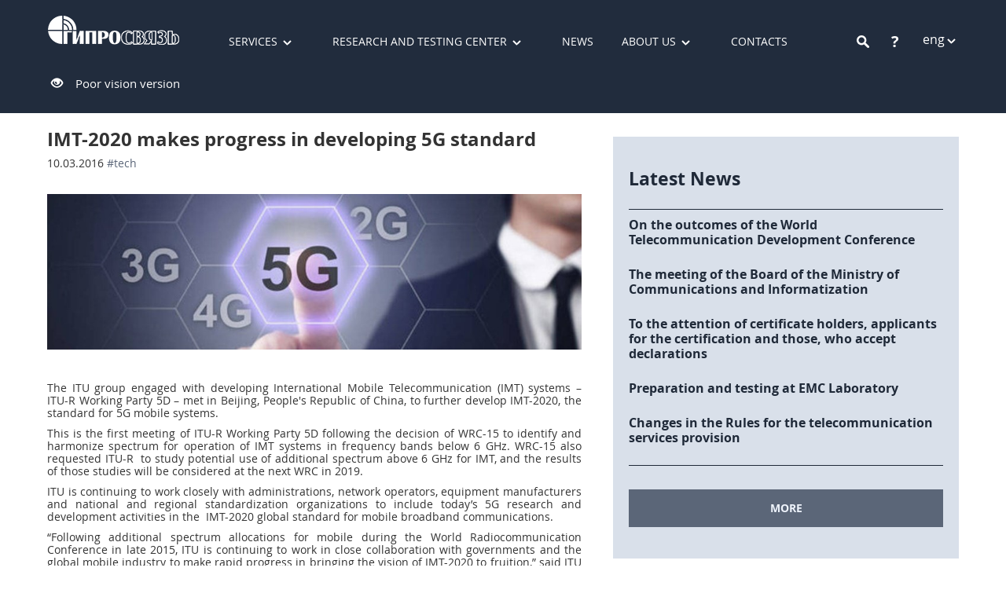

--- FILE ---
content_type: text/html; charset=utf-8
request_url: https://giprosvjaz.by/en/news/imt-2020-makes-progress-1132
body_size: 7293
content:

<!DOCTYPE html>
<html>
<head lang="en">
    <meta charset="UTF-8" />
    <meta content="width=device-width, initial-scale=1.0" name="viewport">
    

    <title>IMT-2020 makes progress in developing 5G standard</title>
    <link REL="shortcut icon" href="/favicon.ico">
    <link href="/css?v=hMoG1QXvRiIKQEsxZk7sKjYwtcxK40JqOYv7SRkMjwA1" rel="stylesheet"/>

    <link href="/css/modaler?v=2RMttQit2RR-Ihw0U-EZa_82V9kIAuVWSFfIhBCk4_I1" rel="stylesheet"/>

    
    <link href="/css/news?v=PHB0ABwmkocaAWcWxyRlD4hgyDYYyoYym4J9BSaatB81" rel="stylesheet"/>


</head>
<body>
    <script>
        (function (i, s, o, g, r, a, m) {
            i['GoogleAnalyticsObject'] = r; i[r] = i[r] || function () {
                (i[r].q = i[r].q || []).push(arguments)
            }, i[r].l = 1 * new Date(); a = s.createElement(o),
                m = s.getElementsByTagName(o)[0]; a.async = 1; a.src = g; m.parentNode.insertBefore(a, m)
        })(window, document, 'script', '//www.google-analytics.com/analytics.js', 'ga');
        ga('create', 'UA-72020717-1', 'auto');
        ga('send', 'pageview');
    </script>
    <!-- Yandex.Metrika counter -->
    <script type="text/javascript">
        (function (d, w, c) {
            (w[c] = w[c] || []).push(function () {
                try {
                    w.yaCounter34544060 = new Ya.Metrika({
                        id: 34544060,
                        clickmap: true,
                        trackLinks: true,
                        accurateTrackBounce: true,
                        webvisor: true
                    });
                } catch (e) { }
            });

            var n = d.getElementsByTagName("script")[0],
                s = d.createElement("script"),
                f = function () { n.parentNode.insertBefore(s, n); };
            s.type = "text/javascript";
            s.async = true;
            s.src = "https://mc.yandex.ru/metrika/watch.js";

            if (w.opera == "[object Opera]") {
                d.addEventListener("DOMContentLoaded", f, false);
            } else { f(); }
        })(document, window, "yandex_metrika_callbacks");
    </script>
    <noscript>
        <div>
            <img src="https://mc.yandex.ru/watch/34544060" style="position: absolute; left: -9999px;" alt="" />
        </div>
    </noscript>
    <!-- /Yandex.Metrika counter -->
    <!--[if lt IE 9]><p style="text-align: center; padding: 10px; background-color: khaki;"><strong>Ваш браузер устарел. Пожалуйста, обновите его.</strong></p><![endif]-->
    <div class="page-wapper">
        <header>
            <div class="container-fluid bg-sapphire--l">
                
                <div id="xs-menu" style="right: -230px; position: fixed" class="visible-xs visible-sm">
                    <div><a class="" href="/en/services">Services</a></div>
                    <div><a class="" href="/en/labs">Research and testing center</a></div>
                    <div><a class="" href="/en/news">News</a></div>
                    <div><a class="" href="/en/about">About us</a></div>
                    <div><a class="" href="/en/contacts">Contacts</a></div>
                    <div><a class="" href="/en/activities">Business highlights</a></div>
                    <div><a class="" href="/en/history">History</a></div>
                    <div><a class="" href="/en/licenses">Licenses and certificates</a></div>
                    <div><a class="" href="/en/administrative_procedures">Administrative procedures</a></div>
                    <div><a class="" href="/en/vacancies">Job opportunities</a></div>
                    <div><a class="" href="/en/feedback">Electronic Appeals</a></div>
                    <div><a class=" visible-m-xs" href="/en/Faq">Questions and answers</a></div>
                    <div><a class=" visible-m-xs" href="/en/search">Search</a></div>
                </div>
                
                <div id="box" class="container">
                    <div class="header">
                        <a href="/en">
                            <img src="/Content/WebUBL/images/logo.png" class="logo" alt="JSV &#171;Giprosvjaz&#187;" />
                        </a>
                        <div class="menu-main hidden-xs hidden-sm">
                            <ul>
                                <li class="more">
                                    <a class="" href="/en/services">Services</a>
                                        <ul class="drop-menu">
                                                    <li><a href="/en/services/group/pokazateli-cifrovogo-razvitiya-ekonomiki-i-ate-15">Indicators</a></li>
                                                    <li><a href="/en/services/group/sertifikaciya-i-deklarirovanie-sootvetstviya-5">Conformity assessment</a></li>
                                                    <li><a href="/en/services/group/proektirovanie-i-izyskaniya-1">Design and Exploration</a></li>
                                                    <li><a href="/en/services/group/texnicheskie-ispytaniya-4">Certification and qualification tests</a></li>
                                                    <li><a href="/en/services/group/analiticheskie-i-konsultacionnye-uslugi-6">Analytics and ICT Development</a></li>
                                                    <li><a href="/en/services/group/nauka-i-issledovaniya-2">Research and Development</a></li>
                                        </ul>
                                </li>
                                <li class="more">
                                    <a class="" href="/en/labs">Research and testing center</a>
                                        <ul class="drop-menu">
                                                    <li><a href="/en/labs/nauchno-issledovatelskij-i-ispytatelnyj-centr-4">Research and testing center</a></li>
                                                    <li><a href="/en/labs/niil-to-1">Terminal Equipment Laboratory</a></li>
                                                    <li><a href="/en/labs/emc-lab-2">EMC Lab</a></li>
                                                    <li><a href="/en/labs/nil-sus-3">Communication Systems and Facilites Lab</a></li>
                                        </ul>
                                </li>
                                <li class="menu-main--other">
                                    <a class="" href="/en/news">News</a>
                                </li>
                                <li class="more">
                                    <a class="" href="/en/about">About us</a>
                                    <ul class="drop-menu">
                                        <li><a class="" href="/en/activities">Business highlights</a></li>
                                        <li><a class="" href="/en/history">History</a></li>
                                        <li><a class="" href="/en/licenses">Licenses and certificates</a></li>
                                        <li><a class="" href="/en/administrative_procedures">Administrative procedures</a></li>
                                        <li><a class="" href="/en/vacancies">Job opportunities</a></li>
                                        <li><a class="" href="/en/feedback">Electronic Appeals</a></li>
                                    </ul>
                                </li>
                                <li><a class="" href="/en/contacts">Contacts</a></li>
                            </ul>
                        </div>
                        <div class="header-elements">
                            <div class="header__search">
<form action="/en/search" method="get">                                    <span class="btn-search"></span>
                                    <input type="search" name="s" class="form-control" />
</form>                            </div>
                            <div class="header__question">
                                <a href="/en/Faq">?</a>
                            </div>
                                <div class="header__language">
                                    <span class="pointer" data-toggle="collapse" data-target="#more-lang" aria-expanded="false">eng</span>
                                    <div class="collapse" id="more-lang">
                                            <div>
                                                    <p style="color: silver; padding: 0; margin: 0;">рус</p>
                                            </div>
                                            <div>
                                                    <p style="color: silver; padding: 0; margin: 0;">бел</p>
                                            </div>
                                    </div>
                                </div>
                            <div class="header__menu">
                                <a class="btn-xs-menu outline" data-href="#xs-menu" data-open="false" data-id="#box">
                                    <div class="mn">
                                        <hr />
                                        <hr />
                                        <hr />
                                    </div>
                                    <div class="cls">
                                        <div>
                                            <hr />
                                            <hr />
                                        </div>
                                    </div>
                                </a>
                            </div>
                            
                        </div>
                        <div class="to-poor-vision-button">
                            <span class="glyphicon glyphicon-eye-open" aria-hidden="true"></span>&nbsp;&nbsp;&nbsp;
                            <a href="/en/News/PoorVision">Poor vision version</a>
                        </div>
                    </div>
                </div>
            </div>
        </header>
        <div class="main">
            
<div class="container">
    <div class="news">
                <h1 class="txt-header">IMT-2020 makes progress in developing 5G standard</h1>
        <p class="txt-date">
            10.03.2016
                    <span><a class="tag" href="/en/news?tag=3">#tech</a></span>
        </p>
            <div class="news-img" style="background-image: url(/Images/article/1132/45fb0104aede4f9fa67a643ef96963b4.jpg)"></div>
        <div class="news-content"><p style="text-align: justify;">The ITU group engaged with developing International Mobile Telecommunication (IMT) systems &ndash; ITU-R Working Party 5D &ndash; met in Beijing, People's Republic of China, to further develop IMT-2020, the standard for 5G mobile systems.</p>
<p style="text-align: justify;">This is the first meeting of ITU-R Working Party 5D following the decision of WRC-15 to identify and harmonize spectrum for operation of IMT systems in frequency bands below 6 GHz. WRC-15 also requested ITU-R &nbsp;to study potential use of additional spectrum above 6 GHz for IMT, and the results of those studies will be considered at the next WRC in 2019.</p>
<p style="text-align: justify;">ITU is continuing to work closely with administrations, network operators, equipment manufacturers and national and regional standardization organizations to include today&rsquo;s 5G research and development activities in the &nbsp;IMT-2020&nbsp;global standard for mobile broadband communications.</p>
<p style="text-align: justify;">&ldquo;Following additional spectrum allocations for mobile during the World Radiocommunication Conference in late 2015, ITU is continuing to work in close collaboration with governments and the global mobile industry to make rapid progress in bringing the vision of IMT-2020 to fruition,&rdquo; said ITU Secretary-General Houlin Zhao. &ldquo;Future steps in 5G mobile technology are aimed at a new paradigm of connectivity among people and things in a smart, networked environment encompassing big data, applications, transport systems and urban centres.&rdquo;</p>
<p style="text-align: justify;">This successful collaboration of the ITU membership brought together a large number of participants and experts to take forward the work on IMT-2020 and the coordination of the international standardization for 5G systems.</p>
<p style="text-align: justify;">Source:&nbsp;<a href="https://www.itu.int/net/pressoffice/press_releases/2016/07.aspx" target="_blank">itu.int</a></p>
<p style="text-align: justify;">Image:&nbsp;<a href="https://www.google.by/search?q=The+Digital+Economy+%26+Society+Index&amp;biw=1680&amp;bih=893&amp;tbm=isch&amp;source=lnms&amp;sa=X&amp;ved=0ahUKEwiKwomCivzLAhXBDSwKHRJhAuIQ_AUIBygC#tbm=isch&amp;q=5g&amp;imgrc=P-sBflNyUQU94M%3A">google.by</a></p></div>
    </div>
        <div class="news-mini news-mini--news">
            <p class="hidden-xs hidden-sm news-mini--news-title ">Latest News</p>
                <div class="news-mini-blc">
                    <a href="/en/news/ob-itogax-vsemirnoj-1392"></a>
                    <div class="news-mini-text marginl0">
                        <p>On the outcomes of the World Telecommunication Development Conference</p>
                        <p>The World Telecommunication Development Conference of the International Telecommunication Union, which was devoted to the theme “Iinformation and Communication Technologies for Sustainable Development Goals”, concluded its work In Buenos Aires (Argentina).

</p>
                    </div>
                </div>
                <div class="news-mini-blc">
                    <a href="/en/news/3-avgusta-kollegiya-1366"></a>
                    <div class="news-mini-text marginl0">
                        <p>The meeting of the Board of the Ministry of Communications and Informatization</p>
                        <p>The results of the socio-economic development of the industry for the first half of 2017 were considered during the meeting of the Board of the Ministry of Communications and Informatization on August 3, 2017.</p>
                    </div>
                </div>
                <div class="news-mini-blc">
                    <a href="/en/news/vnimaniyu-zayavitelej-na-1365"></a>
                    <div class="news-mini-text marginl0">
                        <p>To the attention of certificate holders, applicants for the certification and those, who accept declarations</p>
                        <p>The Law of the Republic of Belarus &quot;On conformity assessment to Technical Requirements and accreditation of conformity assessment authorities&quot; came into force on July, 30 2017.</p>
                    </div>
                </div>
                <div class="news-mini-blc">
                    <a href="/en/news/niil-emi-ispytaniya-1364"></a>
                    <div class="news-mini-text marginl0">
                        <p>Preparation and testing at EMC Laboratory</p>
                        <p>EMC Laboratory under JSV Giprosvjaz conducts assessment of telecommunication equipment.</p>
                    </div>
                </div>
                <div class="news-mini-blc">
                    <a href="/en/news/pravila-okazaniya-uslug-1363"></a>
                    <div class="news-mini-text marginl0">
                        <p>Changes in the Rules for the telecommunication services provision</p>
                        <p>The Resolution of the Council of Ministers of the Republic of Belarus № 518 dated from July 12, 2017 made some additions and changes to the Rules for the telecommunication services provision and the Rules for the of lines, communication structures and radio communications protection in the Republic of Belarus.</p>
                    </div>
                </div>
            <div class="all-news visible-md visible-lg">
                <a href="/en/news" class="btn btn-blue ">MORE</a>
            </div>
        </div>
    <div class="all-news visible-xs visible-sm">
        <a href="/en/news" class="btn btn-blue ">MORE</a>
    </div>
</div>

            <div class="page-buffer"></div>
        </div>
    </div>
    <div class="footer">
        <div class="container">
            <div class="adress-blc f0">

                <div class="xs-m-visible">
                    <div class="text-center">
                        <a href="/en/feedback" class="btn btn-opacity ">contact us</a>
                    </div>
                    <div class="blc-2">
                        <div>
                            <p class="">Tel: (+ 375 17) 293 81 00</p>
                            <p class="">Fax: (+ 375 17) 373 77 27</p>
                        </div>
                        <div>
                            <a href="mailto:aup@giprosvjaz.by">aup@giprosvjaz.by</a>
                        </div>
                    </div>
                    <div class="blc-2">
                        <div>
                            <p class="">Surganov Str. 24, Minsk</p>
                            <p class="">220012, Republic of Belarus</p>
                        </div>
                        <div>
                            <p class="">Mon-Thu: 8:30–17:30</p>
                            <p class="">Fri: 8:30–16:15</p>
                        </div>
                    </div>
                </div>
                <div class="visible-xs">
                    <div class="blc-2">
                        <div>
                            <p class="">Tel: (+ 375 17) 293 81 00</p>
                            <p class="">Fax: (+ 375 17) 373 77 27</p>
                        </div>
                        <div>
                            <p class="">Surganov Str. 24, Minsk</p>
                            <p class="">220012, Republic of Belarus</p>
                        </div>
                    </div>
                    <div class="blc-2">
                        <div><a href="mailto:aup@giprosvjaz.by">aup@giprosvjaz.by</a></div>
                        <a href="/en/feedback" class="btn btn-opacity ">contact us</a>
                    </div>
                </div>
                <div class="visible-sm">
                    <div class="blc-3">
                        <div>
                            <p class="">Tel: (+ 375 17) 293 81 00</p>
                            <p class="">Fax: (+ 375 17) 373 77 27</p>
                        </div>
                        <div>
                            <p class="">Mon-Thu: 8:30–17:30</p>
                            <p class="">Fri: 8:30–16:15</p>
                        </div>
                    </div>
                    <div class="blc-3">
                        <div>
                            <p class="">Surganov Str. 24, Minsk</p>
                            <p class="">220012, Republic of Belarus</p>
                        </div>
                        <div><a href="mailto:aup@giprosvjaz.by">aup@giprosvjaz.by</a></div>
                    </div>
                    <div class="blc-3">
                        <a href="/en/feedback" class="btn btn-opacity ">contact us</a>
                    </div>
                </div>
                <div class="hidden-xs hidden-sm">
                    <div class="blc-5">
                        <p class="">Tel: (+ 375 17) 293 81 00</p>
                        <p class="">Fax: (+ 375 17) 373 77 27</p>
                    </div>
                    <div class="blc-5">
                        <a href="mailto:aup@giprosvjaz.by">aup@giprosvjaz.by</a>
                    </div>
                    <div class="blc-5">
                        <a href="/en/feedback" class="btn btn-opacity ">contact us</a>
                    </div>
                    <div class="blc-5 text-right">
                        <p class="">Surganov Str. 24, Minsk</p>
                        <p class="">220012, Republic of Belarus</p>
                    </div>
                    <div class="blc-5 text-right">
                        <p class="">Mon-Thu: 8:30–17:30</p>
                        <p class="">Fri: 8:30–16:15</p>
                    </div>
                </div>
            </div>
            <div class="fotter-menu-blc">
                <div class="fotter-menu f0">
                    <div>
                        <a class="" href="/en/services">Services</a>
                    </div>
                    <div>
                        <a class="" href="/en/labs">Research and testing center</a>
                    </div>
                    <div>
                        <a class="" href="/en/news">News</a>
                    </div>
                    <div>
                        <a class="" href="/en/about">About us</a>
                    </div>
                    <div>
                        <a class="" href="/en/contacts">Contacts</a>
                    </div>
                </div>
                <div class="container-fluid fotter-info">
                    <div class="hidden-sm hidden-md hidden-lg text-center sn-box" style="margin-bottom: 10px;">
                        <a href="https://www.facebook.com/profile.php?id=100012562424762" target="_blank">
                            <img class="sn-logo" src="/Content/images/fb.png" data-toggle="tooltip" data-position="top" data-title="facebook.com" />
                        </a>
                        <a href="https://twitter.com/GiprosvjazBY" target="_blank">
                            <img class="sn-logo" src="/Content/images/twitter.png" data-toggle="tooltip" data-position="top" title="twitter.com" />
                        </a>
                        <a href="https://vk.com/giprosvjaz" target="_blank">
                            <img class="sn-logo" src="/Content/images/vk.png" data-toggle="tooltip" data-position="top" title="vk.com" />
                        </a>
                    </div>
                    <div class="row">
                        <div class="col-xs-8 col-sm-3">
                            <a class="" href="/en">© 2015 JSV «Giprosvjaz»</a>
                        </div>
                        <div class="hidden-xs col col-sm-6 text-center sn-box">
                            <a href="https://www.facebook.com/profile.php?id=100012562424762" target="_blank">
                                <img class="sn-logo" src="/Content/images/fb.png" data-toggle="tooltip" data-position="top" title="facebook.com" />
                            </a>
                            <a href="https://twitter.com/GiprosvjazBY" target="_blank">
                                <img class="sn-logo" src="/Content/images/twitter.png" data-toggle="tooltip" data-position="top" title="twitter.com" />
                            </a>
                            <a href="https://vk.com/giprosvjaz" target="_blank">
                                <img class="sn-logo" src="/Content/images/vk.png" data-toggle="tooltip" data-position="top" title="vk.com" />
                            </a>
                        </div>
                        <div class="text-right col-xs-4 col-sm-3">
                            <a class="" href="/en/map">Site map</a>
                        </div>
                    </div>
                </div>
            </div>
        </div>
    </div>
    <script src="/bundles/jquery?v=gkWyJthHPtwkFjvHuNinBjchIfwLwc_KbE-H26J2kAI1"></script>

    <script src="/bundles/bootstrap?v=JLknwTB2_ayTD-BKepbggojBJvg0d97oT92OUfRNMA41"></script>

    <div id="modal-container">
        <div id="loader" class="modal" tabindex="-1" role="dialog" data-backdrop="static">
            <div class="modal-dialog" style="margin-top: 300px;">
                <div class="modal-content">
                    <div class="progress" style="margin: 0; height: 40px;">
                        <div class="progress-bar progress-bar-primary progress-bar-striped active" role="progressbar" aria-valuenow="100" aria-valuemin="0" aria-valuemax="100" style="width: 100%"></div>
                    </div>
                </div>
            </div>
        </div>
        <div id="modal-messager-blank" class="modal modal-messager fade" tabindex="-1" role="dialog" data-backdrop="static" data-removable="true">
            <div class="modal-dialog modal-sm" role="document">
                <div class="modal-content">
                    <div class="modal-header">
                        <button type="button" class="close" data-dismiss="modal" aria-label="Close"><span aria-hidden="true"></span></button>
                        <h4 class="modal-title"></h4>
                    </div>
                    <div class="modal-body">
                        <div class="modal-messager-body"></div>
                        <div class="text-right">
                            <button type="button" class="btn btn-warning btn-sm modal-messager-button-cancel" data-dismiss="modal" style="display: none;">Отмена</button>
                            <button type="button" class="btn btn-default btn-sm modal-messager-button-ok" data-dismiss="modal">Ок</button>
                        </div>
                    </div>
                </div>
            </div>
        </div>

        
    </div>
    <script src="/bundles/modaler?v=PkDPUPpNkFjZ7CnKYiR07Gehl5dCYEjvlEeBoIQ5SPo1"></script>

    <script src="/bundles/general?v=NQ3yT6LSq9NPwfmQDeOFrJNRSOicgB7E4Dum50qKVgo1"></script>

    
    
</body>
</html>
